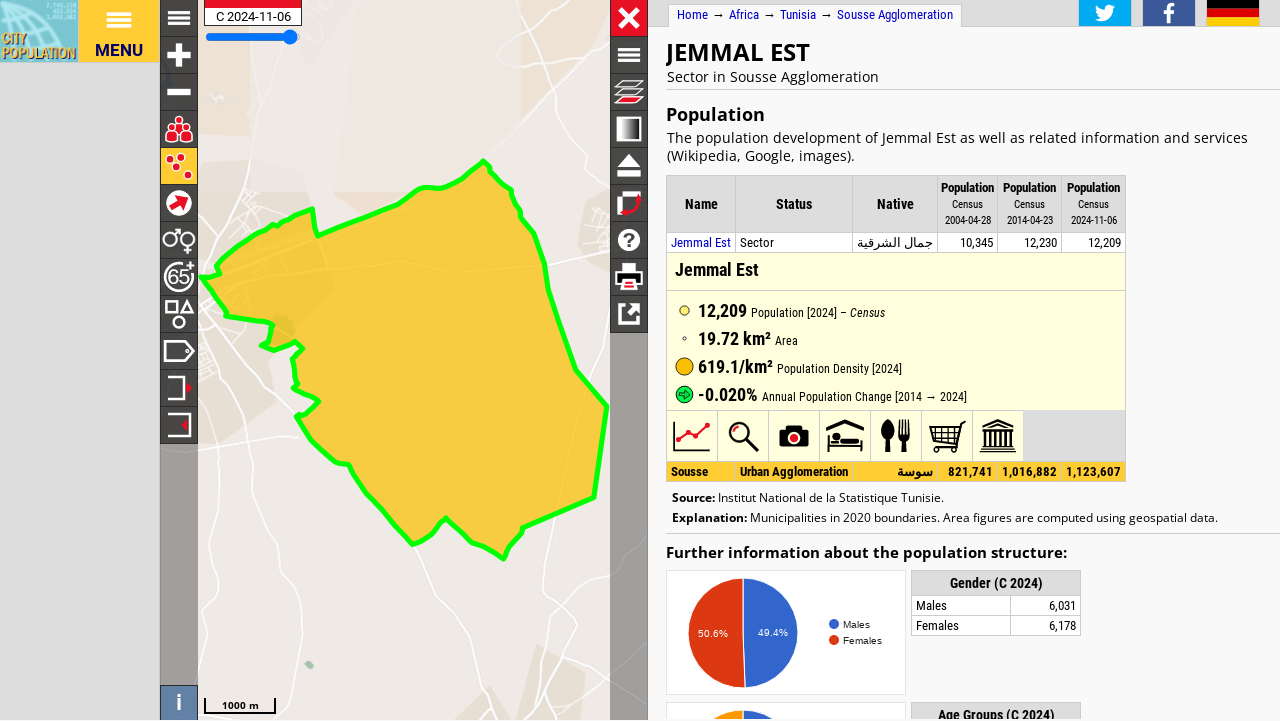

--- FILE ---
content_type: text/html; charset=UTF-8
request_url: http://h2878021.stratoserver.net/en/tunisia/sousse/admin/jemmal/325653__jemmal_est/
body_size: 3099
content:
<!DOCTYPE html>
<html lang="en">
<head itemscope="" itemtype="https://schema.org/WebPage">
<meta charset="utf-8">
<meta name="description" itemprop="description" content="Jemmal Est (Sector, Tunisia) with population statistics, charts, map and location.">
<title itemprop="name">Jemmal Est (Sector, Tunisia) - Population Statistics, Charts, Map and Location</title>
<meta name="author" itemprop="author" content="Thomas Brinkhoff: City Population, http://www.citypopulation.de">
<link rel="shortcut icon" href="/favicon.ico">
<link rel="licence" itemprop="license" href="http://creativecommons.org/licenses/by/4.0/">
<script>var pagemode = 'adminpage'; var pagecat = 'admin'; var isAdmin = true; var pageid = 'tunisia-sousse-admin'; var pagelang = 'en'; var pagelabel = "Sousse Agglomeration"; var popDate = 'C 2024-11-06'; var popcolnum  = 3; var start_x = 10.797; var start_y = 35.618; var start_level = 12; var swap_width = 1190; var hor_percent = 38; var vert_percent = 42; var swap = 'true'; var mapcopyright = 'OSM'; var objid = '325653'; var objtype = 'adm2'; var startmap = 'street'; var lev_num = 1; var edit_mode = ''; var placeLocale = 'ar'; var nativeName = true; var wikiFromWD = true</script>
<script src="/js/countries/tunisia.js"></script>
<script src="/jquery/jquery-3.7.1.min.js"></script>
<script src="/js/cp_data_m.js"></script>
<script src="/js/cp_phpbase_v3.js"></script>
<script>load_resources()</script>
<script src="/js/cp_menu.js"></script>
<style>
article#admtable { top: 42%; }
div#admmap { height: 42%; }
@media all and (min-width: 1190px) {
	article#admtable { top: 26px; left: calc(180px + 38%); }
	div#admmap { height: auto; bottom: -1px; width: 38% }
	header.admpage { left: calc(180px + 38%) }
	div#headline { left: calc(162px + 38%) }
}
</style>
</head>
<body onload="init_data(); start_maps()" itemscope="" itemtype="http://schema.org/AdministrativeArea">
<script>writeMenu('en','adminpage','tunisia-sousse-admin','325653')</script>
<div class="mobiadv">
	<script>show_mobiadv();</script>
</div>
<div id="headline" class="hor">
	<div id="orient">
		<a href="/">Home</a> &#8594; <span itemprop="containedIn" itemscope="" itemtype="http://schema.org/Continent"><a itemprop="url" href="/en/africa/"><span itemprop="name">Africa</span></a></span> &#8594; <span itemprop="containedIn" itemscope="" itemtype="http://schema.org/Country"><a itemprop="url" href="/en/tunisia/"><span itemprop="name">Tunisia</span></a></span> &#8594; <a href="/en/tunisia/sousse/admin/">Sousse Agglomeration</a>
	</div>
	<div id="social">
		<div class="changelang"><a href="javascript:cp.changePageLang('en','de')"><img src="/images/icons/de.svg" title="Deutsch" alt=""></a></div>
	</div>
</div>
<div id="inforowdiv" class="info" style="display:none"></div>
<article class="cpage swapped" id="admtable">
<header class="admpage">
<a href="javascript:openMap()"><img id="smap" title="Show Map" alt="Show Map" src="/images/smaps/tunisia-cities.png"></a>
<h1><span itemprop="name">Jemmal Est</span></h1><p>Sector in Sousse Agglomeration</p>
</header>
<script>handleArticleResize()</script>
<section id="adminareas">
<h2><span class="noviz">Contents: </span>Population</h2>
<p>The population development of Jemmal Est as well as related information and services (Wikipedia, Google, images).</p>
<table class="data" id="ts">
<colgroup><col data-width="0"><col data-width="0"><col data-width="575"><col data-width="445"><col data-width="380"><col data-width="0"><col style="visibility:collapse"></colgroup>
<thead>
<tr class="nolinks"><th class="rname" data-coltype="name" onclick="javascript:sort('ts',0,false)"><a href="javascript:sort('ts',0,false)">Name</a></th><th class="rstatus" data-coltype="status" onclick="javascript:sort('ts',1,false)"><a href="javascript:sort('ts',1,false)">Status</a></th><th class="rnative" data-coltype="othername" onclick="javascript:sort('ts',2,false)"><a href="javascript:sort('ts',2,false)">Native</a></th><th class="rpop" data-coltype="pop" data-coldate="2004-04-28" data-colhead="C 2004-04-28" onclick="javascript:sort('ts',3,true)"><a href="javascript:sort('ts',3,true)">Population</a><br><span class="unit">Census<br>2004-04-28</span></th><th class="rpop" data-coltype="pop" data-coldate="2014-04-23" data-colhead="C 2014-04-23" onclick="javascript:sort('ts',4,true)"><a href="javascript:sort('ts',4,true)">Population</a><br><span class="unit">Census<br>2014-04-23</span></th><th class="rpop" data-coltype="pop" data-coldate="2024-11-06" data-colhead="C 2024-11-06" onclick="javascript:sort('ts',5,true)"><a href="javascript:sort('ts',5,true)">Population</a><br><span class="unit">Census<br>2024-11-06</span></th><th data-coltype="other" class="sc"></th></tr>
</thead>
<tbody>
<tr onclick="javascript:sym('325653')"><td class="rname" id="i325653" data-wiki="Jemmal Est" data-area="19.72" data-density="619.1176"><a href="javascript:sym('325653')"><span itemprop="name">Jemmal Est</span></a></td><td class="rstatus">Sector</td><td class="rnative rev"><span itemprop="name">جمال الشرقية</span></td><td class="rpop">10,345</td><td class="rpop">12,230</td><td class="rpop">12,209</td><td class="sc"></td></tr>
</tbody>
<tbody class="admin0">
<tr><td class="rname">Sousse</td><td class="rstatus">Urban Agglomeration</td><td class="rnative rev"><span itemprop="name">سوسة</span></td><td class="rpop">821,741</td><td class="rpop">1,016,882</td><td class="rpop">1,123,607</td><td class="sc"></td></tr>
</tbody>
</table>
</section>
<section id="sourcesection">
<p class="source"><strong>Source:</strong> Institut National de la Statistique Tunisie.</p>
<p class="expl"><strong>Explanation:</strong> Municipalities in 2020 boundaries. Area figures are computed using geospatial data.</p>
</section>
<hr id="hraddinfo">
<section id="addinfos">
<h3>Further information about the population structure:</h3>
<div id="chartgrid">
<section class="addinfo"><div class="addchart" id="addchart0"></div>
<table class="data"><thead><tr><th colspan="2">Gender (C 2024)</th></tr></thead><tbody>
<tr><td>Males</td><td class="rpop">6,031</td></tr>
<tr><td>Females</td><td class="rpop">6,178</td></tr>
</tbody></table></section>
<section class="addinfo"><div class="addchart" id="addchart1"></div>
<table class="data"><thead><tr><th colspan="2">Age Groups (C 2024)</th></tr></thead><tbody>
<tr><td>0-14 years</td><td class="rpop">3,091</td></tr>
<tr><td>15-64 years</td><td class="rpop">7,970</td></tr>
<tr><td>65+ years</td><td class="rpop">1,148</td></tr>
</tbody></table></section>
<section class="addinfo"><div class="addchart" id="addchart2"></div>
<table class="data"><thead><tr><th colspan="2">Age Distribution (C 2024)</th></tr></thead><tbody>
<tr><td>80+ years</td><td class="rpop">209</td></tr>
<tr><td>70-79 years</td><td class="rpop">501</td></tr>
<tr><td>60-69 years</td><td class="rpop">1,073</td></tr>
<tr><td>50-59 years</td><td class="rpop">1,371</td></tr>
<tr><td>40-49 years</td><td class="rpop">1,676</td></tr>
<tr><td>30-39 years</td><td class="rpop">1,679</td></tr>
<tr><td>20-29 years</td><td class="rpop">1,520</td></tr>
<tr><td>10-19 years</td><td class="rpop">2,346</td></tr>
<tr><td>0-9 years</td><td class="rpop">1,834</td></tr>
</tbody></table></section>
</div>
<script>var addChartData = [{"name":"Gender","type":"pie","format":"f0","data":[["Gender","Persons"],["Males",6031],["Females",6178]],"options":{"colors":["#36c","#dc3912"]}},
{"name":"Age Groups","type":"pie","format":"f0","data":[["Age Groups","Persons"],["0-14 years",3091],["15-64 years",7970],["65+ years",1148]],"options":{"colors":["#36c","#dc3912","#f90"]}},
{"name":"Age Distribution","type":"pyramid","format":"f0","data":[["Age Distribution","Males","Females"],["80+ years",-85,124],["70-79 years",-223,278],["60-69 years",-566,507],["50-59 years",-675,696],["40-49 years",-810,866],["30-39 years",-744,935],["20-29 years",-759,761],["10-19 years",-1194,1152],["0-9 years",-975,859]]}]</script>
</section>
<script>var addMapData = ["genderM","genderF","ageX","ageX","ageO"]; var addMapMetadata = [{ "maptype":"genderM", "date":"C 2024-11-06" },{ "maptype":"ageX", "date":"C 2024-11-06" }]</script>
<hr id="prevlinks">
<section class="relI">
<h3>Located in:</h3>
<ul>
<li><a href="/en/tunisia/mun/admin/monastir/3219__jemmal/">Jemmal municipality</a></li>
</ul></section>
<div id="advhor">
	<script>show_adv('h');</script>
</div>
<script>writeFooter('2025-06-06')</script>
</article>

<div id="admmap" itemprop="geo" itemscope="" itemtype="http://schema.org/GeoCoordinates">
	<meta itemprop="latitude" content="35.618">
	<meta itemprop="longitude" content="10.797">
	<div id="mapcontainer">
	<div id="mapdiv">
		<div id="maplconrl"></div>
	 <div id="maprconrl"></div>
	</div>
	</div>
</div>
<div id="alert"></div>
<div id="helpdiv"></div>
<div id="adv">
	<script>show_adv();</script>
</div>
<script>
	var startChartID = "325653"; var startChartType = "adm2";
	var minlat = 0; var minlng = 0; var maxlat = 0; var maxlng = 0;
	var admCount = { "adm1": 1, "adm2": 0 };
	if (cp.getVizMode() == cp.VIZMODE_DESKTOP) cp.social.addSocial(false);
</script>
</body>
</html>
<!-- create time: 0.0022459030151367 africa -->


--- FILE ---
content_type: text/html; charset=UTF-8
request_url: http://h2878021.stratoserver.net/proc/retrieve_adminareas.php?reqid=1&pageid=tunisia-sousse-admin&type=adm2&objid=325653&mode=all&cache=
body_size: 896
content:
{"reqid":"1","cn":3,"cols":["C 2004-04-28","C 2014-04-23","C 2024-11-06"],"addcols":["genderM","genderF","ageX","ageX","ageO"],"objs":[{"id":"325653","type":"adm2","name":"Jemmal Est","nativename":"جمال الشرقية","status":"Sector","adm":"","wiki":"","area":1972.000,"pop":[10345,12230,12209],"data":[6031,6178,3091,7970,1148],"lng":10.797196,"lat":35.61757,"c":["177Q#5{fE!0f$8!18#`!i%0I!0C#0=!0M#~!0b#02!10#07!0U#p!w#L!0<#L!0_#{!s$A!<#/!n#_!^#D!w#)!0C#d!o#F!1e#l!^$27!Z$0F!0e#[!1B#h!26#~!1V#n!2Y#0<!2<#{!1E#0K!0O#v!j#I!t#@!05#1!0x$9!t#1!s#B!0U#_!0[#f!0k#0A!0{#0A!d#V!C$@!D$=!K$C!O$P!/$U!6$<!=$>!<$9!8$7!E$<!C$@!>$>!B$>!Q$O!l$]!0l$}!3&U!6$Q!L$^!P$l!R$_!A$:!D$V!6$N!0&K!6$F!;$E!O$J!c$]!0R$0Q!15$3}!o$3G!1>$4G!2L$6t!5L$54!1g&=}!=O&3~!/$P!A&X!1U&17!T&r!H&l!P&W!0f%}!1L%07!0[%Q!f%<!g%V!y%r!07%l!0O%00!0)%~!S&Q!Q&<!Q&M!K&T!u&y!Z&U!`&G!0O&g!n&F!{&D!0R%0M!1@%0s!1T%1T!1Q%15!r%l!05%0A!0R%0e!Z%x!B%Z!I%E!0m%A!p%@!~%d!0s%0L!0g%0H!O%I!0[%0x!0T%0{!c#H!)$B!^#8!]#B!V#L!u#g!0C#y!4#4!a%I!q%K!p%E!q%B!W%B!y%L!C%7!W%F!^#S!E#:!4#)!L%D!6%F!8%(!6%]!>%0G!B%~!H#J!I#<!=#C!5#8!O#D!k#d!0]%07!{&X!0w&Y!0L&N!0K%P!0C%M!0:#T!G#/!<#R!L#0J!2#d!O#N!i%M!06%C!0Q%9!0~%C!1T%G!0X%@!L%4!1#:!@#R!e%h!0K%0U!^%m!W%]!u%y!c%m!J%I!E%D"]}],"createtime":"0.0018308162689209"}

--- FILE ---
content_type: text/html; charset=utf-8
request_url: https://www.google.com/recaptcha/api2/aframe
body_size: 267
content:
<!DOCTYPE HTML><html><head><meta http-equiv="content-type" content="text/html; charset=UTF-8"></head><body><script nonce="q1CU2jpbJ2q7bxOV9ccWMQ">/** Anti-fraud and anti-abuse applications only. See google.com/recaptcha */ try{var clients={'sodar':'https://pagead2.googlesyndication.com/pagead/sodar?'};window.addEventListener("message",function(a){try{if(a.source===window.parent){var b=JSON.parse(a.data);var c=clients[b['id']];if(c){var d=document.createElement('img');d.src=c+b['params']+'&rc='+(localStorage.getItem("rc::a")?sessionStorage.getItem("rc::b"):"");window.document.body.appendChild(d);sessionStorage.setItem("rc::e",parseInt(sessionStorage.getItem("rc::e")||0)+1);localStorage.setItem("rc::h",'1769187120750');}}}catch(b){}});window.parent.postMessage("_grecaptcha_ready", "*");}catch(b){}</script></body></html>

--- FILE ---
content_type: image/svg+xml
request_url: http://h2878021.stratoserver.net/images/icons/mapindex/icon.svg?pagetype=adminpage&pageid=tunisia-sousse-admin&objid=325653&mode=desktop&ts=1769187115465
body_size: 270
content:
<?xml version="1.0" ?><svg version="1.1" width="40px" height="40px" xmlns="http://www.w3.org/2000/svg" xmlns:xlink="http://www.w3.org/1999/xlink"><metadata>tunisia-sousse-admin 1769187115465</metadata><g fill="none" stroke="none" stroke-width="0"></g></svg>


--- FILE ---
content_type: image/svg+xml
request_url: http://www.citypopulation.de/images/icons/zoom_out.svg
body_size: 248
content:
<?xml version="1.0" ?>
<svg version="1.1" xmlns="http://www.w3.org/2000/svg" xmlns:xlink="http://www.w3.org/1999/xlink" viewBox="-17 -17 34 34" width="250px" height="250px">
<metadata>Copyright by Thomas Brinkhoff (http://www.citypopulation.de/)</metadata>
<g stroke="#fff" fill="#fff" stroke-width="2">
	<rect x="-10" y="-2" width="20" height="4" />
</g>
</svg>